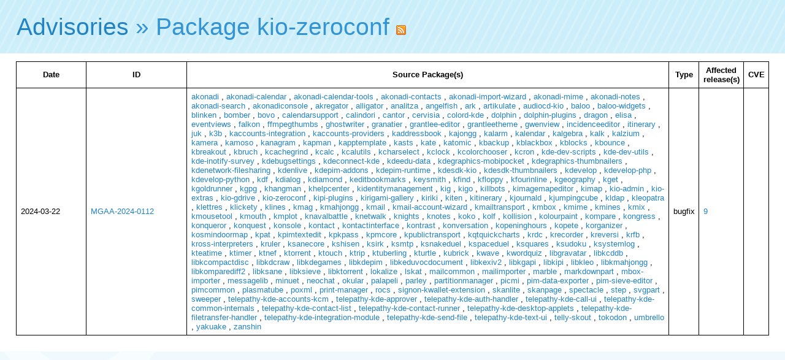

--- FILE ---
content_type: text/html; charset=UTF-8
request_url: https://advisories.mageia.org/src_kio-zeroconf.html
body_size: 4159
content:
<html>
    <head>
        <meta http-equiv="Content-Type" content="text/html; charset=UTF-8">
        <title>Mageia advisories for package kio-zeroconf</title>
        <link rel="alternate" type="application/rss+xml" title="RSS" href="https://advisories.mageia.org/src_kio-zeroconf.rss" /><link rel="icon" type="image/png" href="//advisories.mageia.org/static/favicon.png">
<link rel="stylesheet" type="text/css" href="//static.mageia.org/g/style/all.css">
<link rel="stylesheet" type="text/css" href="//nav.mageia.org/css/">
<link rel="stylesheet" type="text/css" href="//advisories.mageia.org/static/advisories.css">
    </head>
    <body><header class='support' id='hmgn'></header>
<script src="//static.mageia.org/g/js/jquery-1.10.1.min.js"></script>
<script>
        $("#hmgn").load("//nav.mageia.org/html/").delay(10).slideDown();
</script>
        <h1 id='mgnavt'><a href="index.html">Advisories</a> » Package kio-zeroconf <a href="src_kio-zeroconf.rss"><img src="//static.mageia.org/g/images/smi/feed-16x16.png" alt="rss" /></a></h1>

        <div class='content'>
                    <table border='0'>
            <tr>
                <th>
                    Date
                </th>
                <th>
                    ID
                </th>
                <th>
                    Source Package(s)
                </th>
                <th>
                    Type
                </th>
                <th>
                    Affected release(s)
                </th>
                <th>
                    CVE
                </th>
            </tr>

            
            <tr>
                <td width='100'>
                    2024-03-22
                </td>
                <td width='150'><a href="MGAA-2024-0112.html">MGAA-2024-0112</a></td>
                <td>
                    
                    
                    
                        
                                
                                
                                
                                        
                                        
                                        
                                        <a href="src_akonadi.html">akonadi</a>
                                
                                
                                
                                
                                        
                                        , 
                                        
                                        <a href="src_akonadi-calendar.html">akonadi-calendar</a>
                                
                                
                                
                                
                                        
                                        , 
                                        
                                        <a href="src_akonadi-calendar-tools.html">akonadi-calendar-tools</a>
                                
                                
                                
                                
                                        
                                        , 
                                        
                                        <a href="src_akonadi-contacts.html">akonadi-contacts</a>
                                
                                
                                
                                
                                        
                                        , 
                                        
                                        <a href="src_akonadi-import-wizard.html">akonadi-import-wizard</a>
                                
                                
                                
                                
                                        
                                        , 
                                        
                                        <a href="src_akonadi-mime.html">akonadi-mime</a>
                                
                                
                                
                                
                                        
                                        , 
                                        
                                        <a href="src_akonadi-notes.html">akonadi-notes</a>
                                
                                
                                
                                
                                        
                                        , 
                                        
                                        <a href="src_akonadi-search.html">akonadi-search</a>
                                
                                
                                
                                
                                        
                                        , 
                                        
                                        <a href="src_akonadiconsole.html">akonadiconsole</a>
                                
                                
                                
                                
                                        
                                        , 
                                        
                                        <a href="src_akregator.html">akregator</a>
                                
                                
                                
                                
                                        
                                        , 
                                        
                                        <a href="src_alligator.html">alligator</a>
                                
                                
                                
                                
                                        
                                        , 
                                        
                                        <a href="src_analitza.html">analitza</a>
                                
                                
                                
                                
                                        
                                        , 
                                        
                                        <a href="src_angelfish.html">angelfish</a>
                                
                                
                                
                                
                                        
                                        , 
                                        
                                        <a href="src_ark.html">ark</a>
                                
                                
                                
                                
                                        
                                        , 
                                        
                                        <a href="src_artikulate.html">artikulate</a>
                                
                                
                                
                                
                                        
                                        , 
                                        
                                        <a href="src_audiocd-kio.html">audiocd-kio</a>
                                
                                
                                
                                
                                        
                                        , 
                                        
                                        <a href="src_baloo.html">baloo</a>
                                
                                
                                
                                
                                        
                                        , 
                                        
                                        <a href="src_baloo-widgets.html">baloo-widgets</a>
                                
                                
                                
                                
                                        
                                        , 
                                        
                                        <a href="src_blinken.html">blinken</a>
                                
                                
                                
                                
                                        
                                        , 
                                        
                                        <a href="src_bomber.html">bomber</a>
                                
                                
                                
                                
                                        
                                        , 
                                        
                                        <a href="src_bovo.html">bovo</a>
                                
                                
                                
                                
                                        
                                        , 
                                        
                                        <a href="src_calendarsupport.html">calendarsupport</a>
                                
                                
                                
                                
                                        
                                        , 
                                        
                                        <a href="src_calindori.html">calindori</a>
                                
                                
                                
                                
                                        
                                        , 
                                        
                                        <a href="src_cantor.html">cantor</a>
                                
                                
                                
                                
                                        
                                        , 
                                        
                                        <a href="src_cervisia.html">cervisia</a>
                                
                                
                                
                                
                                        
                                        , 
                                        
                                        <a href="src_colord-kde.html">colord-kde</a>
                                
                                
                                
                                
                                        
                                        , 
                                        
                                        <a href="src_dolphin.html">dolphin</a>
                                
                                
                                
                                
                                        
                                        , 
                                        
                                        <a href="src_dolphin-plugins.html">dolphin-plugins</a>
                                
                                
                                
                                
                                        
                                        , 
                                        
                                        <a href="src_dragon.html">dragon</a>
                                
                                
                                
                                
                                        
                                        , 
                                        
                                        <a href="src_elisa.html">elisa</a>
                                
                                
                                
                                
                                        
                                        , 
                                        
                                        <a href="src_eventviews.html">eventviews</a>
                                
                                
                                
                                
                                        
                                        , 
                                        
                                        <a href="src_falkon.html">falkon</a>
                                
                                
                                
                                
                                        
                                        , 
                                        
                                        <a href="src_ffmpegthumbs.html">ffmpegthumbs</a>
                                
                                
                                
                                
                                        
                                        , 
                                        
                                        <a href="src_ghostwriter.html">ghostwriter</a>
                                
                                
                                
                                
                                        
                                        , 
                                        
                                        <a href="src_granatier.html">granatier</a>
                                
                                
                                
                                
                                        
                                        , 
                                        
                                        <a href="src_grantlee-editor.html">grantlee-editor</a>
                                
                                
                                
                                
                                        
                                        , 
                                        
                                        <a href="src_grantleetheme.html">grantleetheme</a>
                                
                                
                                
                                
                                        
                                        , 
                                        
                                        <a href="src_gwenview.html">gwenview</a>
                                
                                
                                
                                
                                        
                                        , 
                                        
                                        <a href="src_incidenceeditor.html">incidenceeditor</a>
                                
                                
                                
                                
                                        
                                        , 
                                        
                                        <a href="src_itinerary.html">itinerary</a>
                                
                                
                                
                                
                                        
                                        , 
                                        
                                        <a href="src_juk.html">juk</a>
                                
                                
                                
                                
                                        
                                        , 
                                        
                                        <a href="src_k3b.html">k3b</a>
                                
                                
                                
                                
                                        
                                        , 
                                        
                                        <a href="src_kaccounts-integration.html">kaccounts-integration</a>
                                
                                
                                
                                
                                        
                                        , 
                                        
                                        <a href="src_kaccounts-providers.html">kaccounts-providers</a>
                                
                                
                                
                                
                                        
                                        , 
                                        
                                        <a href="src_kaddressbook.html">kaddressbook</a>
                                
                                
                                
                                
                                        
                                        , 
                                        
                                        <a href="src_kajongg.html">kajongg</a>
                                
                                
                                
                                
                                        
                                        , 
                                        
                                        <a href="src_kalarm.html">kalarm</a>
                                
                                
                                
                                
                                        
                                        , 
                                        
                                        <a href="src_kalendar.html">kalendar</a>
                                
                                
                                
                                
                                        
                                        , 
                                        
                                        <a href="src_kalgebra.html">kalgebra</a>
                                
                                
                                
                                
                                        
                                        , 
                                        
                                        <a href="src_kalk.html">kalk</a>
                                
                                
                                
                                
                                        
                                        , 
                                        
                                        <a href="src_kalzium.html">kalzium</a>
                                
                                
                                
                                
                                        
                                        , 
                                        
                                        <a href="src_kamera.html">kamera</a>
                                
                                
                                
                                
                                        
                                        , 
                                        
                                        <a href="src_kamoso.html">kamoso</a>
                                
                                
                                
                                
                                        
                                        , 
                                        
                                        <a href="src_kanagram.html">kanagram</a>
                                
                                
                                
                                
                                        
                                        , 
                                        
                                        <a href="src_kapman.html">kapman</a>
                                
                                
                                
                                
                                        
                                        , 
                                        
                                        <a href="src_kapptemplate.html">kapptemplate</a>
                                
                                
                                
                                
                                        
                                        , 
                                        
                                        <a href="src_kasts.html">kasts</a>
                                
                                
                                
                                
                                        
                                        , 
                                        
                                        <a href="src_kate.html">kate</a>
                                
                                
                                
                                
                                        
                                        , 
                                        
                                        <a href="src_katomic.html">katomic</a>
                                
                                
                                
                                
                                        
                                        , 
                                        
                                        <a href="src_kbackup.html">kbackup</a>
                                
                                
                                
                                
                                        
                                        , 
                                        
                                        <a href="src_kblackbox.html">kblackbox</a>
                                
                                
                                
                                
                                        
                                        , 
                                        
                                        <a href="src_kblocks.html">kblocks</a>
                                
                                
                                
                                
                                        
                                        , 
                                        
                                        <a href="src_kbounce.html">kbounce</a>
                                
                                
                                
                                
                                        
                                        , 
                                        
                                        <a href="src_kbreakout.html">kbreakout</a>
                                
                                
                                
                                
                                        
                                        , 
                                        
                                        <a href="src_kbruch.html">kbruch</a>
                                
                                
                                
                                
                                        
                                        , 
                                        
                                        <a href="src_kcachegrind.html">kcachegrind</a>
                                
                                
                                
                                
                                        
                                        , 
                                        
                                        <a href="src_kcalc.html">kcalc</a>
                                
                                
                                
                                
                                        
                                        , 
                                        
                                        <a href="src_kcalutils.html">kcalutils</a>
                                
                                
                                
                                
                                        
                                        , 
                                        
                                        <a href="src_kcharselect.html">kcharselect</a>
                                
                                
                                
                                
                                        
                                        , 
                                        
                                        <a href="src_kclock.html">kclock</a>
                                
                                
                                
                                
                                        
                                        , 
                                        
                                        <a href="src_kcolorchooser.html">kcolorchooser</a>
                                
                                
                                
                                
                                        
                                        , 
                                        
                                        <a href="src_kcron.html">kcron</a>
                                
                                
                                
                                
                                        
                                        , 
                                        
                                        <a href="src_kde-dev-scripts.html">kde-dev-scripts</a>
                                
                                
                                
                                
                                        
                                        , 
                                        
                                        <a href="src_kde-dev-utils.html">kde-dev-utils</a>
                                
                                
                                
                                
                                        
                                        , 
                                        
                                        <a href="src_kde-inotify-survey.html">kde-inotify-survey</a>
                                
                                
                                
                                
                                        
                                        , 
                                        
                                        <a href="src_kdebugsettings.html">kdebugsettings</a>
                                
                                
                                
                                
                                        
                                        , 
                                        
                                        <a href="src_kdeconnect-kde.html">kdeconnect-kde</a>
                                
                                
                                
                                
                                        
                                        , 
                                        
                                        <a href="src_kdeedu-data.html">kdeedu-data</a>
                                
                                
                                
                                
                                        
                                        , 
                                        
                                        <a href="src_kdegraphics-mobipocket.html">kdegraphics-mobipocket</a>
                                
                                
                                
                                
                                        
                                        , 
                                        
                                        <a href="src_kdegraphics-thumbnailers.html">kdegraphics-thumbnailers</a>
                                
                                
                                
                                
                                        
                                        , 
                                        
                                        <a href="src_kdenetwork-filesharing.html">kdenetwork-filesharing</a>
                                
                                
                                
                                
                                        
                                        , 
                                        
                                        <a href="src_kdenlive.html">kdenlive</a>
                                
                                
                                
                                
                                        
                                        , 
                                        
                                        <a href="src_kdepim-addons.html">kdepim-addons</a>
                                
                                
                                
                                
                                        
                                        , 
                                        
                                        <a href="src_kdepim-runtime.html">kdepim-runtime</a>
                                
                                
                                
                                
                                        
                                        , 
                                        
                                        <a href="src_kdesdk-kio.html">kdesdk-kio</a>
                                
                                
                                
                                
                                        
                                        , 
                                        
                                        <a href="src_kdesdk-thumbnailers.html">kdesdk-thumbnailers</a>
                                
                                
                                
                                
                                        
                                        , 
                                        
                                        <a href="src_kdevelop.html">kdevelop</a>
                                
                                
                                
                                
                                        
                                        , 
                                        
                                        <a href="src_kdevelop-php.html">kdevelop-php</a>
                                
                                
                                
                                
                                        
                                        , 
                                        
                                        <a href="src_kdevelop-python.html">kdevelop-python</a>
                                
                                
                                
                                
                                        
                                        , 
                                        
                                        <a href="src_kdf.html">kdf</a>
                                
                                
                                
                                
                                        
                                        , 
                                        
                                        <a href="src_kdialog.html">kdialog</a>
                                
                                
                                
                                
                                        
                                        , 
                                        
                                        <a href="src_kdiamond.html">kdiamond</a>
                                
                                
                                
                                
                                        
                                        , 
                                        
                                        <a href="src_keditbookmarks.html">keditbookmarks</a>
                                
                                
                                
                                
                                        
                                        , 
                                        
                                        <a href="src_keysmith.html">keysmith</a>
                                
                                
                                
                                
                                        
                                        , 
                                        
                                        <a href="src_kfind.html">kfind</a>
                                
                                
                                
                                
                                        
                                        , 
                                        
                                        <a href="src_kfloppy.html">kfloppy</a>
                                
                                
                                
                                
                                        
                                        , 
                                        
                                        <a href="src_kfourinline.html">kfourinline</a>
                                
                                
                                
                                
                                        
                                        , 
                                        
                                        <a href="src_kgeography.html">kgeography</a>
                                
                                
                                
                                
                                        
                                        , 
                                        
                                        <a href="src_kget.html">kget</a>
                                
                                
                                
                                
                                        
                                        , 
                                        
                                        <a href="src_kgoldrunner.html">kgoldrunner</a>
                                
                                
                                
                                
                                        
                                        , 
                                        
                                        <a href="src_kgpg.html">kgpg</a>
                                
                                
                                
                                
                                        
                                        , 
                                        
                                        <a href="src_khangman.html">khangman</a>
                                
                                
                                
                                
                                        
                                        , 
                                        
                                        <a href="src_khelpcenter.html">khelpcenter</a>
                                
                                
                                
                                
                                        
                                        , 
                                        
                                        <a href="src_kidentitymanagement.html">kidentitymanagement</a>
                                
                                
                                
                                
                                        
                                        , 
                                        
                                        <a href="src_kig.html">kig</a>
                                
                                
                                
                                
                                        
                                        , 
                                        
                                        <a href="src_kigo.html">kigo</a>
                                
                                
                                
                                
                                        
                                        , 
                                        
                                        <a href="src_killbots.html">killbots</a>
                                
                                
                                
                                
                                        
                                        , 
                                        
                                        <a href="src_kimagemapeditor.html">kimagemapeditor</a>
                                
                                
                                
                                
                                        
                                        , 
                                        
                                        <a href="src_kimap.html">kimap</a>
                                
                                
                                
                                
                                        
                                        , 
                                        
                                        <a href="src_kio-admin.html">kio-admin</a>
                                
                                
                                
                                
                                        
                                        , 
                                        
                                        <a href="src_kio-extras.html">kio-extras</a>
                                
                                
                                
                                
                                        
                                        , 
                                        
                                        <a href="src_kio-gdrive.html">kio-gdrive</a>
                                
                                
                                
                                
                                        
                                        , 
                                        
                                        <a href="src_kio-zeroconf.html">kio-zeroconf</a>
                                
                                
                                
                                
                                        
                                        , 
                                        
                                        <a href="src_kipi-plugins.html">kipi-plugins</a>
                                
                                
                                
                                
                                        
                                        , 
                                        
                                        <a href="src_kirigami-gallery.html">kirigami-gallery</a>
                                
                                
                                
                                
                                        
                                        , 
                                        
                                        <a href="src_kiriki.html">kiriki</a>
                                
                                
                                
                                
                                        
                                        , 
                                        
                                        <a href="src_kiten.html">kiten</a>
                                
                                
                                
                                
                                        
                                        , 
                                        
                                        <a href="src_kitinerary.html">kitinerary</a>
                                
                                
                                
                                
                                        
                                        , 
                                        
                                        <a href="src_kjournald.html">kjournald</a>
                                
                                
                                
                                
                                        
                                        , 
                                        
                                        <a href="src_kjumpingcube.html">kjumpingcube</a>
                                
                                
                                
                                
                                        
                                        , 
                                        
                                        <a href="src_kldap.html">kldap</a>
                                
                                
                                
                                
                                        
                                        , 
                                        
                                        <a href="src_kleopatra.html">kleopatra</a>
                                
                                
                                
                                
                                        
                                        , 
                                        
                                        <a href="src_klettres.html">klettres</a>
                                
                                
                                
                                
                                        
                                        , 
                                        
                                        <a href="src_klickety.html">klickety</a>
                                
                                
                                
                                
                                        
                                        , 
                                        
                                        <a href="src_klines.html">klines</a>
                                
                                
                                
                                
                                        
                                        , 
                                        
                                        <a href="src_kmag.html">kmag</a>
                                
                                
                                
                                
                                        
                                        , 
                                        
                                        <a href="src_kmahjongg.html">kmahjongg</a>
                                
                                
                                
                                
                                        
                                        , 
                                        
                                        <a href="src_kmail.html">kmail</a>
                                
                                
                                
                                
                                        
                                        , 
                                        
                                        <a href="src_kmail-account-wizard.html">kmail-account-wizard</a>
                                
                                
                                
                                
                                        
                                        , 
                                        
                                        <a href="src_kmailtransport.html">kmailtransport</a>
                                
                                
                                
                                
                                        
                                        , 
                                        
                                        <a href="src_kmbox.html">kmbox</a>
                                
                                
                                
                                
                                        
                                        , 
                                        
                                        <a href="src_kmime.html">kmime</a>
                                
                                
                                
                                
                                        
                                        , 
                                        
                                        <a href="src_kmines.html">kmines</a>
                                
                                
                                
                                
                                        
                                        , 
                                        
                                        <a href="src_kmix.html">kmix</a>
                                
                                
                                
                                
                                        
                                        , 
                                        
                                        <a href="src_kmousetool.html">kmousetool</a>
                                
                                
                                
                                
                                        
                                        , 
                                        
                                        <a href="src_kmouth.html">kmouth</a>
                                
                                
                                
                                
                                        
                                        , 
                                        
                                        <a href="src_kmplot.html">kmplot</a>
                                
                                
                                
                                
                                        
                                        , 
                                        
                                        <a href="src_knavalbattle.html">knavalbattle</a>
                                
                                
                                
                                
                                        
                                        , 
                                        
                                        <a href="src_knetwalk.html">knetwalk</a>
                                
                                
                                
                                
                                        
                                        , 
                                        
                                        <a href="src_knights.html">knights</a>
                                
                                
                                
                                
                                        
                                        , 
                                        
                                        <a href="src_knotes.html">knotes</a>
                                
                                
                                
                                
                                        
                                        , 
                                        
                                        <a href="src_koko.html">koko</a>
                                
                                
                                
                                
                                        
                                        , 
                                        
                                        <a href="src_kolf.html">kolf</a>
                                
                                
                                
                                
                                        
                                        , 
                                        
                                        <a href="src_kollision.html">kollision</a>
                                
                                
                                
                                
                                        
                                        , 
                                        
                                        <a href="src_kolourpaint.html">kolourpaint</a>
                                
                                
                                
                                
                                        
                                        , 
                                        
                                        <a href="src_kompare.html">kompare</a>
                                
                                
                                
                                
                                        
                                        , 
                                        
                                        <a href="src_kongress.html">kongress</a>
                                
                                
                                
                                
                                        
                                        , 
                                        
                                        <a href="src_konqueror.html">konqueror</a>
                                
                                
                                
                                
                                        
                                        , 
                                        
                                        <a href="src_konquest.html">konquest</a>
                                
                                
                                
                                
                                        
                                        , 
                                        
                                        <a href="src_konsole.html">konsole</a>
                                
                                
                                
                                
                                        
                                        , 
                                        
                                        <a href="src_kontact.html">kontact</a>
                                
                                
                                
                                
                                        
                                        , 
                                        
                                        <a href="src_kontactinterface.html">kontactinterface</a>
                                
                                
                                
                                
                                        
                                        , 
                                        
                                        <a href="src_kontrast.html">kontrast</a>
                                
                                
                                
                                
                                        
                                        , 
                                        
                                        <a href="src_konversation.html">konversation</a>
                                
                                
                                
                                
                                        
                                        , 
                                        
                                        <a href="src_kopeninghours.html">kopeninghours</a>
                                
                                
                                
                                
                                        
                                        , 
                                        
                                        <a href="src_kopete.html">kopete</a>
                                
                                
                                
                                
                                        
                                        , 
                                        
                                        <a href="src_korganizer.html">korganizer</a>
                                
                                
                                
                                
                                        
                                        , 
                                        
                                        <a href="src_kosmindoormap.html">kosmindoormap</a>
                                
                                
                                
                                
                                        
                                        , 
                                        
                                        <a href="src_kpat.html">kpat</a>
                                
                                
                                
                                
                                        
                                        , 
                                        
                                        <a href="src_kpimtextedit.html">kpimtextedit</a>
                                
                                
                                
                                
                                        
                                        , 
                                        
                                        <a href="src_kpkpass.html">kpkpass</a>
                                
                                
                                
                                
                                        
                                        , 
                                        
                                        <a href="src_kpmcore.html">kpmcore</a>
                                
                                
                                
                                
                                        
                                        , 
                                        
                                        <a href="src_kpublictransport.html">kpublictransport</a>
                                
                                
                                
                                
                                        
                                        , 
                                        
                                        <a href="src_kqtquickcharts.html">kqtquickcharts</a>
                                
                                
                                
                                
                                        
                                        , 
                                        
                                        <a href="src_krdc.html">krdc</a>
                                
                                
                                
                                
                                        
                                        , 
                                        
                                        <a href="src_krecorder.html">krecorder</a>
                                
                                
                                
                                
                                        
                                        , 
                                        
                                        <a href="src_kreversi.html">kreversi</a>
                                
                                
                                
                                
                                        
                                        , 
                                        
                                        <a href="src_krfb.html">krfb</a>
                                
                                
                                
                                
                                        
                                        , 
                                        
                                        <a href="src_kross-interpreters.html">kross-interpreters</a>
                                
                                
                                
                                
                                        
                                        , 
                                        
                                        <a href="src_kruler.html">kruler</a>
                                
                                
                                
                                
                                        
                                        , 
                                        
                                        <a href="src_ksanecore.html">ksanecore</a>
                                
                                
                                
                                
                                        
                                        , 
                                        
                                        <a href="src_kshisen.html">kshisen</a>
                                
                                
                                
                                
                                        
                                        , 
                                        
                                        <a href="src_ksirk.html">ksirk</a>
                                
                                
                                
                                
                                        
                                        , 
                                        
                                        <a href="src_ksmtp.html">ksmtp</a>
                                
                                
                                
                                
                                        
                                        , 
                                        
                                        <a href="src_ksnakeduel.html">ksnakeduel</a>
                                
                                
                                
                                
                                        
                                        , 
                                        
                                        <a href="src_kspaceduel.html">kspaceduel</a>
                                
                                
                                
                                
                                        
                                        , 
                                        
                                        <a href="src_ksquares.html">ksquares</a>
                                
                                
                                
                                
                                        
                                        , 
                                        
                                        <a href="src_ksudoku.html">ksudoku</a>
                                
                                
                                
                                
                                        
                                        , 
                                        
                                        <a href="src_ksystemlog.html">ksystemlog</a>
                                
                                
                                
                                
                                        
                                        , 
                                        
                                        <a href="src_kteatime.html">kteatime</a>
                                
                                
                                
                                
                                        
                                        , 
                                        
                                        <a href="src_ktimer.html">ktimer</a>
                                
                                
                                
                                
                                        
                                        , 
                                        
                                        <a href="src_ktnef.html">ktnef</a>
                                
                                
                                
                                
                                        
                                        , 
                                        
                                        <a href="src_ktorrent.html">ktorrent</a>
                                
                                
                                
                                
                                        
                                        , 
                                        
                                        <a href="src_ktouch.html">ktouch</a>
                                
                                
                                
                                
                                        
                                        , 
                                        
                                        <a href="src_ktrip.html">ktrip</a>
                                
                                
                                
                                
                                        
                                        , 
                                        
                                        <a href="src_ktuberling.html">ktuberling</a>
                                
                                
                                
                                
                                        
                                        , 
                                        
                                        <a href="src_kturtle.html">kturtle</a>
                                
                                
                                
                                
                                        
                                        , 
                                        
                                        <a href="src_kubrick.html">kubrick</a>
                                
                                
                                
                                
                                        
                                        , 
                                        
                                        <a href="src_kwave.html">kwave</a>
                                
                                
                                
                                
                                        
                                        , 
                                        
                                        <a href="src_kwordquiz.html">kwordquiz</a>
                                
                                
                                
                                
                                        
                                        , 
                                        
                                        <a href="src_libgravatar.html">libgravatar</a>
                                
                                
                                
                                
                                        
                                        , 
                                        
                                        <a href="src_libkcddb.html">libkcddb</a>
                                
                                
                                
                                
                                        
                                        , 
                                        
                                        <a href="src_libkcompactdisc.html">libkcompactdisc</a>
                                
                                
                                
                                
                                        
                                        , 
                                        
                                        <a href="src_libkdcraw.html">libkdcraw</a>
                                
                                
                                
                                
                                        
                                        , 
                                        
                                        <a href="src_libkdegames.html">libkdegames</a>
                                
                                
                                
                                
                                        
                                        , 
                                        
                                        <a href="src_libkdepim.html">libkdepim</a>
                                
                                
                                
                                
                                        
                                        , 
                                        
                                        <a href="src_libkeduvocdocument.html">libkeduvocdocument</a>
                                
                                
                                
                                
                                        
                                        , 
                                        
                                        <a href="src_libkexiv2.html">libkexiv2</a>
                                
                                
                                
                                
                                        
                                        , 
                                        
                                        <a href="src_libkgapi.html">libkgapi</a>
                                
                                
                                
                                
                                        
                                        , 
                                        
                                        <a href="src_libkipi.html">libkipi</a>
                                
                                
                                
                                
                                        
                                        , 
                                        
                                        <a href="src_libkleo.html">libkleo</a>
                                
                                
                                
                                
                                        
                                        , 
                                        
                                        <a href="src_libkmahjongg.html">libkmahjongg</a>
                                
                                
                                
                                
                                        
                                        , 
                                        
                                        <a href="src_libkomparediff2.html">libkomparediff2</a>
                                
                                
                                
                                
                                        
                                        , 
                                        
                                        <a href="src_libksane.html">libksane</a>
                                
                                
                                
                                
                                        
                                        , 
                                        
                                        <a href="src_libksieve.html">libksieve</a>
                                
                                
                                
                                
                                        
                                        , 
                                        
                                        <a href="src_libktorrent.html">libktorrent</a>
                                
                                
                                
                                
                                        
                                        , 
                                        
                                        <a href="src_lokalize.html">lokalize</a>
                                
                                
                                
                                
                                        
                                        , 
                                        
                                        <a href="src_lskat.html">lskat</a>
                                
                                
                                
                                
                                        
                                        , 
                                        
                                        <a href="src_mailcommon.html">mailcommon</a>
                                
                                
                                
                                
                                        
                                        , 
                                        
                                        <a href="src_mailimporter.html">mailimporter</a>
                                
                                
                                
                                
                                        
                                        , 
                                        
                                        <a href="src_marble.html">marble</a>
                                
                                
                                
                                
                                        
                                        , 
                                        
                                        <a href="src_markdownpart.html">markdownpart</a>
                                
                                
                                
                                
                                        
                                        , 
                                        
                                        <a href="src_mbox-importer.html">mbox-importer</a>
                                
                                
                                
                                
                                        
                                        , 
                                        
                                        <a href="src_messagelib.html">messagelib</a>
                                
                                
                                
                                
                                        
                                        , 
                                        
                                        <a href="src_minuet.html">minuet</a>
                                
                                
                                
                                
                                        
                                        , 
                                        
                                        <a href="src_neochat.html">neochat</a>
                                
                                
                                
                                
                                        
                                        , 
                                        
                                        <a href="src_okular.html">okular</a>
                                
                                
                                
                                
                                        
                                        , 
                                        
                                        <a href="src_palapeli.html">palapeli</a>
                                
                                
                                
                                
                                        
                                        , 
                                        
                                        <a href="src_parley.html">parley</a>
                                
                                
                                
                                
                                        
                                        , 
                                        
                                        <a href="src_partitionmanager.html">partitionmanager</a>
                                
                                
                                
                                
                                        
                                        , 
                                        
                                        <a href="src_picmi.html">picmi</a>
                                
                                
                                
                                
                                        
                                        , 
                                        
                                        <a href="src_pim-data-exporter.html">pim-data-exporter</a>
                                
                                
                                
                                
                                        
                                        , 
                                        
                                        <a href="src_pim-sieve-editor.html">pim-sieve-editor</a>
                                
                                
                                
                                
                                        
                                        , 
                                        
                                        <a href="src_pimcommon.html">pimcommon</a>
                                
                                
                                
                                
                                        
                                        , 
                                        
                                        <a href="src_plasmatube.html">plasmatube</a>
                                
                                
                                
                                
                                        
                                        , 
                                        
                                        <a href="src_poxml.html">poxml</a>
                                
                                
                                
                                
                                        
                                        , 
                                        
                                        <a href="src_print-manager.html">print-manager</a>
                                
                                
                                
                                
                                        
                                        , 
                                        
                                        <a href="src_rocs.html">rocs</a>
                                
                                
                                
                                
                                        
                                        , 
                                        
                                        <a href="src_signon-kwallet-extension.html">signon-kwallet-extension</a>
                                
                                
                                
                                
                                        
                                        , 
                                        
                                        <a href="src_skanlite.html">skanlite</a>
                                
                                
                                
                                
                                        
                                        , 
                                        
                                        <a href="src_skanpage.html">skanpage</a>
                                
                                
                                
                                
                                        
                                        , 
                                        
                                        <a href="src_spectacle.html">spectacle</a>
                                
                                
                                
                                
                                        
                                        , 
                                        
                                        <a href="src_step.html">step</a>
                                
                                
                                
                                
                                        
                                        , 
                                        
                                        <a href="src_svgpart.html">svgpart</a>
                                
                                
                                
                                
                                        
                                        , 
                                        
                                        <a href="src_sweeper.html">sweeper</a>
                                
                                
                                
                                
                                        
                                        , 
                                        
                                        <a href="src_telepathy-kde-accounts-kcm.html">telepathy-kde-accounts-kcm</a>
                                
                                
                                
                                
                                        
                                        , 
                                        
                                        <a href="src_telepathy-kde-approver.html">telepathy-kde-approver</a>
                                
                                
                                
                                
                                        
                                        , 
                                        
                                        <a href="src_telepathy-kde-auth-handler.html">telepathy-kde-auth-handler</a>
                                
                                
                                
                                
                                        
                                        , 
                                        
                                        <a href="src_telepathy-kde-call-ui.html">telepathy-kde-call-ui</a>
                                
                                
                                
                                
                                        
                                        , 
                                        
                                        <a href="src_telepathy-kde-common-internals.html">telepathy-kde-common-internals</a>
                                
                                
                                
                                
                                        
                                        , 
                                        
                                        <a href="src_telepathy-kde-contact-list.html">telepathy-kde-contact-list</a>
                                
                                
                                
                                
                                        
                                        , 
                                        
                                        <a href="src_telepathy-kde-contact-runner.html">telepathy-kde-contact-runner</a>
                                
                                
                                
                                
                                        
                                        , 
                                        
                                        <a href="src_telepathy-kde-desktop-applets.html">telepathy-kde-desktop-applets</a>
                                
                                
                                
                                
                                        
                                        , 
                                        
                                        <a href="src_telepathy-kde-filetransfer-handler.html">telepathy-kde-filetransfer-handler</a>
                                
                                
                                
                                
                                        
                                        , 
                                        
                                        <a href="src_telepathy-kde-integration-module.html">telepathy-kde-integration-module</a>
                                
                                
                                
                                
                                        
                                        , 
                                        
                                        <a href="src_telepathy-kde-send-file.html">telepathy-kde-send-file</a>
                                
                                
                                
                                
                                        
                                        , 
                                        
                                        <a href="src_telepathy-kde-text-ui.html">telepathy-kde-text-ui</a>
                                
                                
                                
                                
                                        
                                        , 
                                        
                                        <a href="src_telly-skout.html">telly-skout</a>
                                
                                
                                
                                
                                        
                                        , 
                                        
                                        <a href="src_tokodon.html">tokodon</a>
                                
                                
                                
                                
                                        
                                        , 
                                        
                                        <a href="src_umbrello.html">umbrello</a>
                                
                                
                                
                                
                                        
                                        , 
                                        
                                        <a href="src_yakuake.html">yakuake</a>
                                
                                
                                
                                
                                        
                                        , 
                                        
                                        <a href="src_zanshin.html">zanshin</a>
                                
                                
                        
                    
                </td>
                <td>bugfix</td>
                <td>
                    
                    
                    
                    
                    <a href="9.html">9</a>
                    
                </td>
                <td>
                    
                    
                </td>
            </tr>
            
        </table>

        </div>
    </body>
</html>
